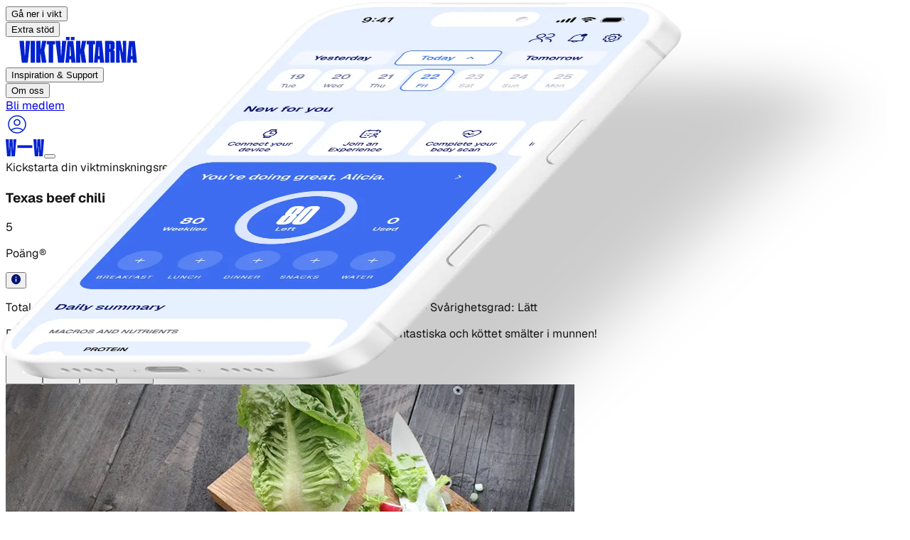

--- FILE ---
content_type: image/svg+xml
request_url: https://a.storyblok.com/f/286334833788875/300x67/329c3e4e81/wordmark-sweden.svg
body_size: 968
content:
<svg width="300" height="67" viewBox="0 0 300 67" fill="none" xmlns="http://www.w3.org/2000/svg">
<g clip-path="url(#clip0_159_27)">
<path d="M0 10.1749H11.9944L13.8515 46.7484H14.6573L16.4958 10.1749H27.3464L21.4372 66.2104H6.52516L0 10.1749Z" fill="#0222D0"/>
<path d="M40.0866 66.2698H28.884V10.1749H40.0866V66.2698Z" fill="#0222D0"/>
<path d="M43.0642 66.2698V10.1749H53.9796L53.7897 29.9619H54.6048L58.1012 10.1749H68.9009L63.7743 34.2507L69.1648 66.2698H57.5224L54.1787 42.4794H53.3868L54.1695 66.2698H43.0549H43.0642Z" fill="#0222D0"/>
<path d="M257.681 10.1749L263.313 38.7416H264.007L263.762 10.1749H272.098V66.2698H260.854L256.454 34.2824H255.616L255.741 66.2698H246.391V10.1749H257.681Z" fill="#0222D0"/>
<path d="M92.3108 10.163H104.305L106.162 46.7365H106.968L108.807 10.163H119.657L113.748 66.1985H98.8406L92.3154 10.163H92.3108Z" fill="#0222D0"/>
<path d="M69.9985 19.1687H75.014V66.2342H86.0081V19.1687H91.0282V10.2067H69.9985V19.1687Z" fill="#0222D0"/>
<path d="M137.431 10.2106H122.718L117.263 66.2342H126.849L127.396 57.2404H132.013L132.504 66.2342H143.327L137.431 10.2106ZM127.942 48.2784L129.387 24.5079H130.225L131.522 48.2784H127.942Z" fill="#0222D0"/>
<path d="M144.549 66.2698V10.1749H155.465L155.275 29.9619H156.09L159.586 10.1749H170.386L165.259 34.2507L170.65 66.2698H159.007L155.664 42.4794H154.872L155.655 66.2698H144.54H144.549Z" fill="#0222D0"/>
<path d="M171.826 19.1251H176.842V66.1905H187.84V19.1251H192.856V10.167H171.831V19.1251H171.826Z" fill="#0222D0"/>
<path d="M229.446 38.1193H230.326C231.382 38.1193 231.822 38.6465 231.822 39.3996V66.1906H242.996V38.0361C242.996 35.1743 240.709 33.5174 238.861 32.8396C240.713 32.1618 242.908 30.5803 242.908 26.8187V16.8697C242.908 12.2757 239.829 10.167 235.957 10.167H218.271V66.1945H229.446V38.1233V38.1193ZM229.451 17.9954H230.594C231.562 17.9954 231.826 18.3719 231.826 19.2757V29.0741C231.826 29.9025 231.21 30.3543 230.331 30.3543H229.451V17.9914V17.9954Z" fill="#0222D0"/>
<path d="M210.287 10.167H195.574L190.119 66.1905H199.705L200.252 57.1968H204.869L205.36 66.1905H216.182L210.287 10.167ZM200.798 48.2348L202.243 24.4642H203.081L204.378 48.2348H200.798Z" fill="#0222D0"/>
<path d="M294.105 10.2106H279.392L273.937 66.2342H283.523L284.069 57.2404H288.686L289.177 66.2342H300L294.105 10.2106ZM284.62 48.2784L286.065 24.5079H286.903L288.2 48.2784H284.62Z" fill="#0222D0"/>
<path d="M128.086 0V8.26837H118.828V0" fill="#0222D0"/>
<path d="M140.645 0V8.26837H131.281V0" fill="#0222D0"/>
</g>
<defs>
<clipPath id="clip0_159_27">
<rect width="300" height="66.2698" fill="white"/>
</clipPath>
</defs>
</svg>


--- FILE ---
content_type: application/javascript; charset=utf-8
request_url: https://www.viktvaktarna.se/stb/_next/static/chunks/0ce0af2f22d614a7.js?dpl=dpl_DX52QqocUC33QfheUfT2XfnYFnbM
body_size: 10082
content:
(globalThis.TURBOPACK||(globalThis.TURBOPACK=[])).push(["object"==typeof document?document.currentScript:void 0,824627,e=>{"use strict";var t=function(e,r){return(t=Object.setPrototypeOf||({__proto__:[]})instanceof Array&&function(e,t){e.__proto__=t}||function(e,t){for(var r in t)Object.prototype.hasOwnProperty.call(t,r)&&(e[r]=t[r])})(e,r)};function r(e,r){if("function"!=typeof r&&null!==r)throw TypeError("Class extends value "+String(r)+" is not a constructor or null");function n(){this.constructor=e}t(e,r),e.prototype=null===r?Object.create(r):(n.prototype=r.prototype,new n)}var n=function(){return(n=Object.assign||function(e){for(var t,r=1,n=arguments.length;r<n;r++)for(var i in t=arguments[r])Object.prototype.hasOwnProperty.call(t,i)&&(e[i]=t[i]);return e}).apply(this,arguments)};function i(e,t){var r={};for(var n in e)Object.prototype.hasOwnProperty.call(e,n)&&0>t.indexOf(n)&&(r[n]=e[n]);if(null!=e&&"function"==typeof Object.getOwnPropertySymbols)for(var i=0,n=Object.getOwnPropertySymbols(e);i<n.length;i++)0>t.indexOf(n[i])&&Object.prototype.propertyIsEnumerable.call(e,n[i])&&(r[n[i]]=e[n[i]]);return r}function s(e,t,r,n){return new(r||(r=Promise))(function(i,s){function a(e){try{c(n.next(e))}catch(e){s(e)}}function o(e){try{c(n.throw(e))}catch(e){s(e)}}function c(e){var t;e.done?i(e.value):((t=e.value)instanceof r?t:new r(function(e){e(t)})).then(a,o)}c((n=n.apply(e,t||[])).next())})}function a(e,t){var r,n,i,s={label:0,sent:function(){if(1&i[0])throw i[1];return i[1]},trys:[],ops:[]},a=Object.create(("function"==typeof Iterator?Iterator:Object).prototype);return a.next=o(0),a.throw=o(1),a.return=o(2),"function"==typeof Symbol&&(a[Symbol.iterator]=function(){return this}),a;function o(o){return function(c){var u=[o,c];if(r)throw TypeError("Generator is already executing.");for(;a&&(a=0,u[0]&&(s=0)),s;)try{if(r=1,n&&(i=2&u[0]?n.return:u[0]?n.throw||((i=n.return)&&i.call(n),0):n.next)&&!(i=i.call(n,u[1])).done)return i;switch(n=0,i&&(u=[2&u[0],i.value]),u[0]){case 0:case 1:i=u;break;case 4:return s.label++,{value:u[1],done:!1};case 5:s.label++,n=u[1],u=[0];continue;case 7:u=s.ops.pop(),s.trys.pop();continue;default:if(!(i=(i=s.trys).length>0&&i[i.length-1])&&(6===u[0]||2===u[0])){s=0;continue}if(3===u[0]&&(!i||u[1]>i[0]&&u[1]<i[3])){s.label=u[1];break}if(6===u[0]&&s.label<i[1]){s.label=i[1],i=u;break}if(i&&s.label<i[2]){s.label=i[2],s.ops.push(u);break}i[2]&&s.ops.pop(),s.trys.pop();continue}u=t.call(e,s)}catch(e){u=[6,e],n=0}finally{r=i=0}if(5&u[0])throw u[1];return{value:u[0]?u[1]:void 0,done:!0}}}}function o(e){var t="function"==typeof Symbol&&Symbol.iterator,r=t&&e[t],n=0;if(r)return r.call(e);if(e&&"number"==typeof e.length)return{next:function(){return e&&n>=e.length&&(e=void 0),{value:e&&e[n++],done:!e}}};throw TypeError(t?"Object is not iterable.":"Symbol.iterator is not defined.")}function c(e,t){var r="function"==typeof Symbol&&e[Symbol.iterator];if(!r)return e;var n,i,s=r.call(e),a=[];try{for(;(void 0===t||t-- >0)&&!(n=s.next()).done;)a.push(n.value)}catch(e){i={error:e}}finally{try{n&&!n.done&&(r=s.return)&&r.call(s)}finally{if(i)throw i.error}}return a}function u(e,t,r){if(r||2==arguments.length)for(var n,i=0,s=t.length;i<s;i++)!n&&i in t||(n||(n=Array.prototype.slice.call(t,0,i)),n[i]=t[i]);return e.concat(n||Array.prototype.slice.call(t))}function l(e){return this instanceof l?(this.v=e,this):new l(e)}function h(e,t,r){if(!Symbol.asyncIterator)throw TypeError("Symbol.asyncIterator is not defined.");var n,i=r.apply(e,t||[]),s=[];return n=Object.create(("function"==typeof AsyncIterator?AsyncIterator:Object).prototype),a("next"),a("throw"),a("return",function(e){return function(t){return Promise.resolve(t).then(e,u)}}),n[Symbol.asyncIterator]=function(){return this},n;function a(e,t){i[e]&&(n[e]=function(t){return new Promise(function(r,n){s.push([e,t,r,n])>1||o(e,t)})},t&&(n[e]=t(n[e])))}function o(e,t){try{var r;(r=i[e](t)).value instanceof l?Promise.resolve(r.value.v).then(c,u):h(s[0][2],r)}catch(e){h(s[0][3],e)}}function c(e){o("next",e)}function u(e){o("throw",e)}function h(e,t){e(t),s.shift(),s.length&&o(s[0][0],s[0][1])}}function f(e){if(!Symbol.asyncIterator)throw TypeError("Symbol.asyncIterator is not defined.");var t,r=e[Symbol.asyncIterator];return r?r.call(e):(e=o(e),t={},n("next"),n("throw"),n("return"),t[Symbol.asyncIterator]=function(){return this},t);function n(r){t[r]=e[r]&&function(t){return new Promise(function(n,i){var s,a,o;s=n,a=i,o=(t=e[r](t)).done,Promise.resolve(t.value).then(function(e){s({value:e,done:o})},a)})}}}"function"==typeof SuppressedError&&SuppressedError,e.s(["__assign",()=>n,"__asyncGenerator",()=>h,"__asyncValues",()=>f,"__await",()=>l,"__awaiter",()=>s,"__extends",()=>r,"__generator",()=>a,"__read",()=>c,"__rest",()=>i,"__spreadArray",()=>u,"__values",()=>o])},285847,(e,t,r)=>{"use strict";var n=e.r(904468).__CLIENT_INTERNALS_DO_NOT_USE_OR_WARN_USERS_THEY_CANNOT_UPGRADE;r.c=function(e){return n.H.useMemoCache(e)}},676198,(e,t,r)=>{"use strict";t.exports=e.r(285847)},525003,e=>{"use strict";var t=e.i(904468),r=e.i(363655),n=t.createContext(void 0),i=e=>{let r=t.useContext(n);if(e)return e;if(!r)throw Error("No QueryClient set, use QueryClientProvider to set one");return r},s=e=>{let{client:i,children:s}=e;return t.useEffect(()=>(i.mount(),()=>{i.unmount()}),[i]),(0,r.jsx)(n.Provider,{value:i,children:s})};e.s(["QueryClientProvider",()=>s,"useQueryClient",()=>i])},279743,e=>{"use strict";var t=class{constructor(){this.listeners=new Set,this.subscribe=this.subscribe.bind(this)}subscribe(e){return this.listeners.add(e),this.onSubscribe(),()=>{this.listeners.delete(e),this.onUnsubscribe()}}hasListeners(){return this.listeners.size>0}onSubscribe(){}onUnsubscribe(){}};e.s(["Subscribable",()=>t])},608839,e=>{"use strict";var t={setTimeout:(e,t)=>setTimeout(e,t),clearTimeout:e=>clearTimeout(e),setInterval:(e,t)=>setInterval(e,t),clearInterval:e=>clearInterval(e)},r=new class{#e=t;#t=!1;setTimeoutProvider(e){this.#e=e}setTimeout(e,t){return this.#e.setTimeout(e,t)}clearTimeout(e){this.#e.clearTimeout(e)}setInterval(e,t){return this.#e.setInterval(e,t)}clearInterval(e){this.#e.clearInterval(e)}};function n(e){setTimeout(e,0)}e.s(["systemSetTimeoutZero",()=>n,"timeoutManager",()=>r])},204039,e=>{"use strict";var t=e.i(608839),r="undefined"==typeof window||"Deno"in globalThis;function n(){}function i(e,t){return"function"==typeof e?e(t):e}function s(e){return"number"==typeof e&&e>=0&&e!==1/0}function a(e,t){return Math.max(e+(t||0)-Date.now(),0)}function o(e,t){return"function"==typeof e?e(t):e}function c(e,t){return"function"==typeof e?e(t):e}function u(e,t){let{type:r="all",exact:n,fetchStatus:i,predicate:s,queryKey:a,stale:o}=e;if(a){if(n){if(t.queryHash!==h(a,t.options))return!1}else if(!d(t.queryKey,a))return!1}if("all"!==r){let e=t.isActive();if("active"===r&&!e||"inactive"===r&&e)return!1}return("boolean"!=typeof o||t.isStale()===o)&&(!i||i===t.state.fetchStatus)&&(!s||!!s(t))}function l(e,t){let{exact:r,status:n,predicate:i,mutationKey:s}=e;if(s){if(!t.options.mutationKey)return!1;if(r){if(f(t.options.mutationKey)!==f(s))return!1}else if(!d(t.options.mutationKey,s))return!1}return(!n||t.state.status===n)&&(!i||!!i(t))}function h(e,t){return(t?.queryKeyHashFn||f)(e)}function f(e){return JSON.stringify(e,(e,t)=>g(t)?Object.keys(t).sort().reduce((e,r)=>(e[r]=t[r],e),{}):t)}function d(e,t){return e===t||typeof e==typeof t&&!!e&&!!t&&"object"==typeof e&&"object"==typeof t&&Object.keys(t).every(r=>d(e[r],t[r]))}var p=Object.prototype.hasOwnProperty;function m(e,t){if(!t||Object.keys(e).length!==Object.keys(t).length)return!1;for(let r in e)if(e[r]!==t[r])return!1;return!0}function y(e){return Array.isArray(e)&&e.length===Object.keys(e).length}function g(e){if(!v(e))return!1;let t=e.constructor;if(void 0===t)return!0;let r=t.prototype;return!!v(r)&&!!r.hasOwnProperty("isPrototypeOf")&&Object.getPrototypeOf(e)===Object.prototype}function v(e){return"[object Object]"===Object.prototype.toString.call(e)}function w(e){return new Promise(r=>{t.timeoutManager.setTimeout(r,e)})}function b(e,t,r){return"function"==typeof r.structuralSharing?r.structuralSharing(e,t):!1!==r.structuralSharing?function e(t,r){if(t===r)return t;let n=y(t)&&y(r);if(!n&&!(g(t)&&g(r)))return r;let i=(n?t:Object.keys(t)).length,s=n?r:Object.keys(r),a=s.length,o=n?Array(a):{},c=0;for(let u=0;u<a;u++){let a=n?u:s[u],l=t[a],h=r[a];if(l===h){o[a]=l,(n?u<i:p.call(t,a))&&c++;continue}if(null===l||null===h||"object"!=typeof l||"object"!=typeof h){o[a]=h;continue}let f=e(l,h);o[a]=f,f===l&&c++}return i===a&&c===i?t:o}(e,t):t}function S(e,t){let r=arguments.length>2&&void 0!==arguments[2]?arguments[2]:0,n=[...e,t];return r&&n.length>r?n.slice(1):n}function T(e,t){let r=arguments.length>2&&void 0!==arguments[2]?arguments[2]:0,n=[t,...e];return r&&n.length>r?n.slice(0,-1):n}var E=Symbol();function O(e,t){return!e.queryFn&&t?.initialPromise?()=>t.initialPromise:e.queryFn&&e.queryFn!==E?e.queryFn:()=>Promise.reject(Error(`Missing queryFn: '${e.queryHash}'`))}function C(e,t){return"function"==typeof e?e(...t):!!e}e.s(["addToEnd",()=>S,"addToStart",()=>T,"ensureQueryFn",()=>O,"functionalUpdate",()=>i,"hashKey",()=>f,"hashQueryKeyByOptions",()=>h,"isServer",()=>r,"isValidTimeout",()=>s,"matchMutation",()=>l,"matchQuery",()=>u,"noop",()=>n,"partialMatchKey",()=>d,"replaceData",()=>b,"resolveEnabled",()=>c,"resolveStaleTime",()=>o,"shallowEqualObjects",()=>m,"shouldThrowError",()=>C,"skipToken",()=>E,"sleep",()=>w,"timeUntilStale",()=>a])},935140,e=>{"use strict";var t=e.i(279743),r=e.i(204039),n=new class extends t.Subscribable{#r;#n;#i;constructor(){super(),this.#i=e=>{if(!r.isServer&&window.addEventListener){let t=()=>e();return window.addEventListener("visibilitychange",t,!1),()=>{window.removeEventListener("visibilitychange",t)}}}}onSubscribe(){this.#n||this.setEventListener(this.#i)}onUnsubscribe(){this.hasListeners()||(this.#n?.(),this.#n=void 0)}setEventListener(e){this.#i=e,this.#n?.(),this.#n=e(e=>{"boolean"==typeof e?this.setFocused(e):this.onFocus()})}setFocused(e){this.#r!==e&&(this.#r=e,this.onFocus())}onFocus(){let e=this.isFocused();this.listeners.forEach(t=>{t(e)})}isFocused(){return"boolean"==typeof this.#r?this.#r:globalThis.document?.visibilityState!=="hidden"}};e.s(["focusManager",()=>n])},889747,e=>{"use strict";let t,r,n,i,s,a;var o=e.i(608839).systemSetTimeoutZero,c=(t=[],r=0,n=e=>{e()},i=e=>{e()},s=o,{batch:e=>{let a;r++;try{a=e()}finally{let e;--r||(e=t,t=[],e.length&&s(()=>{i(()=>{e.forEach(e=>{n(e)})})}))}return a},batchCalls:e=>function(){for(var t=arguments.length,r=Array(t),n=0;n<t;n++)r[n]=arguments[n];a(()=>{e(...r)})},schedule:a=e=>{r?t.push(e):s(()=>{n(e)})},setNotifyFunction:e=>{n=e},setBatchNotifyFunction:e=>{i=e},setScheduler:e=>{s=e}});e.s(["notifyManager",()=>c])},879714,170434,297805,e=>{"use strict";var t=e.i(935140),r=e.i(279743),n=e.i(204039),i=new class extends r.Subscribable{#s=!0;#n;#i;constructor(){super(),this.#i=e=>{if(!n.isServer&&window.addEventListener){let t=()=>e(!0),r=()=>e(!1);return window.addEventListener("online",t,!1),window.addEventListener("offline",r,!1),()=>{window.removeEventListener("online",t),window.removeEventListener("offline",r)}}}}onSubscribe(){this.#n||this.setEventListener(this.#i)}onUnsubscribe(){this.hasListeners()||(this.#n?.(),this.#n=void 0)}setEventListener(e){this.#i=e,this.#n?.(),this.#n=e(this.setOnline.bind(this))}setOnline(e){this.#s!==e&&(this.#s=e,this.listeners.forEach(t=>{t(e)}))}isOnline(){return this.#s}};function s(){let e,t,r=new Promise((r,n)=>{e=r,t=n});function n(e){Object.assign(r,e),delete r.resolve,delete r.reject}return r.status="pending",r.catch(()=>{}),r.resolve=t=>{n({status:"fulfilled",value:t}),e(t)},r.reject=e=>{n({status:"rejected",reason:e}),t(e)},r}function a(e){return Math.min(1e3*2**e,3e4)}function o(e){return(e??"online")!=="online"||i.isOnline()}e.s(["onlineManager",()=>i],170434),e.s(["pendingThenable",()=>s],297805);var c=class extends Error{constructor(e){super("CancelledError"),this.revert=e?.revert,this.silent=e?.silent}};function u(e){let r,u=!1,l=0,h=s(),f=()=>t.focusManager.isFocused()&&("always"===e.networkMode||i.isOnline())&&e.canRun(),d=()=>o(e.networkMode)&&e.canRun(),p=e=>{"pending"===h.status&&(r?.(),h.resolve(e))},m=e=>{"pending"===h.status&&(r?.(),h.reject(e))},y=()=>new Promise(t=>{r=e=>{("pending"!==h.status||f())&&t(e)},e.onPause?.()}).then(()=>{r=void 0,"pending"===h.status&&e.onContinue?.()}),g=()=>{let t;if("pending"!==h.status)return;let r=0===l?e.initialPromise:void 0;try{t=r??e.fn()}catch(e){t=Promise.reject(e)}Promise.resolve(t).then(p).catch(t=>{if("pending"!==h.status)return;let r=e.retry??3*!n.isServer,i=e.retryDelay??a,s="function"==typeof i?i(l,t):i,o=!0===r||"number"==typeof r&&l<r||"function"==typeof r&&r(l,t);u||!o?m(t):(l++,e.onFail?.(l,t),(0,n.sleep)(s).then(()=>f()?void 0:y()).then(()=>{u?m(t):g()}))})};return{promise:h,status:()=>h.status,cancel:t=>{if("pending"===h.status){let r=new c(t);m(r),e.onCancel?.(r)}},continue:()=>(r?.(),h),cancelRetry:()=>{u=!0},continueRetry:()=>{u=!1},canStart:d,start:()=>(d()?g():y().then(g),h)}}e.s(["CancelledError",()=>c,"canFetch",()=>o,"createRetryer",()=>u],879714)},702872,e=>{"use strict";var t=e.i(608839),r=e.i(204039),n=class{#a;destroy(){this.clearGcTimeout()}scheduleGc(){this.clearGcTimeout(),(0,r.isValidTimeout)(this.gcTime)&&(this.#a=t.timeoutManager.setTimeout(()=>{this.optionalRemove()},this.gcTime))}updateGcTime(e){this.gcTime=Math.max(this.gcTime||0,e??(r.isServer?1/0:3e5))}clearGcTimeout(){this.#a&&(t.timeoutManager.clearTimeout(this.#a),this.#a=void 0)}};e.s(["Removable",()=>n])},868259,e=>{"use strict";var t=e.i(204039),r=e.i(889747),n=e.i(879714),i=e.i(702872),s=class extends i.Removable{#o;#c;#u;#l;#h;#f;#d;constructor(e){super(),this.#d=!1,this.#f=e.defaultOptions,this.setOptions(e.options),this.observers=[],this.#l=e.client,this.#u=this.#l.getQueryCache(),this.queryKey=e.queryKey,this.queryHash=e.queryHash,this.#o=c(this.options),this.state=e.state??this.#o,this.scheduleGc()}get meta(){return this.options.meta}get promise(){return this.#h?.promise}setOptions(e){if(this.options={...this.#f,...e},this.updateGcTime(this.options.gcTime),this.state&&void 0===this.state.data){let e=c(this.options);void 0!==e.data&&(this.setState(o(e.data,e.dataUpdatedAt)),this.#o=e)}}optionalRemove(){this.observers.length||"idle"!==this.state.fetchStatus||this.#u.remove(this)}setData(e,r){let n=(0,t.replaceData)(this.state.data,e,this.options);return this.#p({data:n,type:"success",dataUpdatedAt:r?.updatedAt,manual:r?.manual}),n}setState(e,t){this.#p({type:"setState",state:e,setStateOptions:t})}cancel(e){let r=this.#h?.promise;return this.#h?.cancel(e),r?r.then(t.noop).catch(t.noop):Promise.resolve()}destroy(){super.destroy(),this.cancel({silent:!0})}reset(){this.destroy(),this.setState(this.#o)}isActive(){return this.observers.some(e=>!1!==(0,t.resolveEnabled)(e.options.enabled,this))}isDisabled(){return this.getObserversCount()>0?!this.isActive():this.options.queryFn===t.skipToken||this.state.dataUpdateCount+this.state.errorUpdateCount===0}isStatic(){return this.getObserversCount()>0&&this.observers.some(e=>"static"===(0,t.resolveStaleTime)(e.options.staleTime,this))}isStale(){return this.getObserversCount()>0?this.observers.some(e=>e.getCurrentResult().isStale):void 0===this.state.data||this.state.isInvalidated}isStaleByTime(){let e=arguments.length>0&&void 0!==arguments[0]?arguments[0]:0;return void 0===this.state.data||"static"!==e&&(!!this.state.isInvalidated||!(0,t.timeUntilStale)(this.state.dataUpdatedAt,e))}onFocus(){let e=this.observers.find(e=>e.shouldFetchOnWindowFocus());e?.refetch({cancelRefetch:!1}),this.#h?.continue()}onOnline(){let e=this.observers.find(e=>e.shouldFetchOnReconnect());e?.refetch({cancelRefetch:!1}),this.#h?.continue()}addObserver(e){this.observers.includes(e)||(this.observers.push(e),this.clearGcTimeout(),this.#u.notify({type:"observerAdded",query:this,observer:e}))}removeObserver(e){this.observers.includes(e)&&(this.observers=this.observers.filter(t=>t!==e),this.observers.length||(this.#h&&(this.#d?this.#h.cancel({revert:!0}):this.#h.cancelRetry()),this.scheduleGc()),this.#u.notify({type:"observerRemoved",query:this,observer:e}))}getObserversCount(){return this.observers.length}invalidate(){this.state.isInvalidated||this.#p({type:"invalidate"})}async fetch(e,r){let i;if("idle"!==this.state.fetchStatus&&this.#h?.status()!=="rejected"){if(void 0!==this.state.data&&r?.cancelRefetch)this.cancel({silent:!0});else if(this.#h)return this.#h.continueRetry(),this.#h.promise}if(e&&this.setOptions(e),!this.options.queryFn){let e=this.observers.find(e=>e.options.queryFn);e&&this.setOptions(e.options)}let s=new AbortController,a=e=>{Object.defineProperty(e,"signal",{enumerable:!0,get:()=>(this.#d=!0,s.signal)})},o=()=>{let e,n=(0,t.ensureQueryFn)(this.options,r),i=(a(e={client:this.#l,queryKey:this.queryKey,meta:this.meta}),e);return(this.#d=!1,this.options.persister)?this.options.persister(n,i,this):n(i)},c=(a(i={fetchOptions:r,options:this.options,queryKey:this.queryKey,client:this.#l,state:this.state,fetchFn:o}),i);this.options.behavior?.onFetch(c,this),this.#c=this.state,("idle"===this.state.fetchStatus||this.state.fetchMeta!==c.fetchOptions?.meta)&&this.#p({type:"fetch",meta:c.fetchOptions?.meta}),this.#h=(0,n.createRetryer)({initialPromise:r?.initialPromise,fn:c.fetchFn,onCancel:e=>{e instanceof n.CancelledError&&e.revert&&this.setState({...this.#c,fetchStatus:"idle"}),s.abort()},onFail:(e,t)=>{this.#p({type:"failed",failureCount:e,error:t})},onPause:()=>{this.#p({type:"pause"})},onContinue:()=>{this.#p({type:"continue"})},retry:c.options.retry,retryDelay:c.options.retryDelay,networkMode:c.options.networkMode,canRun:()=>!0});try{let e=await this.#h.start();if(void 0===e)throw Error(`${this.queryHash} data is undefined`);return this.setData(e),this.#u.config.onSuccess?.(e,this),this.#u.config.onSettled?.(e,this.state.error,this),e}catch(e){if(e instanceof n.CancelledError){if(e.silent)return this.#h.promise;else if(e.revert){if(void 0===this.state.data)throw e;return this.state.data}}throw this.#p({type:"error",error:e}),this.#u.config.onError?.(e,this),this.#u.config.onSettled?.(this.state.data,e,this),e}finally{this.scheduleGc()}}#p(e){let t=t=>{switch(e.type){case"failed":return{...t,fetchFailureCount:e.failureCount,fetchFailureReason:e.error};case"pause":return{...t,fetchStatus:"paused"};case"continue":return{...t,fetchStatus:"fetching"};case"fetch":return{...t,...a(t.data,this.options),fetchMeta:e.meta??null};case"success":let r={...t,...o(e.data,e.dataUpdatedAt),dataUpdateCount:t.dataUpdateCount+1,...!e.manual&&{fetchStatus:"idle",fetchFailureCount:0,fetchFailureReason:null}};return this.#c=e.manual?r:void 0,r;case"error":let n=e.error;return{...t,error:n,errorUpdateCount:t.errorUpdateCount+1,errorUpdatedAt:Date.now(),fetchFailureCount:t.fetchFailureCount+1,fetchFailureReason:n,fetchStatus:"idle",status:"error"};case"invalidate":return{...t,isInvalidated:!0};case"setState":return{...t,...e.state}}};this.state=t(this.state),r.notifyManager.batch(()=>{this.observers.forEach(e=>{e.onQueryUpdate()}),this.#u.notify({query:this,type:"updated",action:e})})}};function a(e,t){return{fetchFailureCount:0,fetchFailureReason:null,fetchStatus:(0,n.canFetch)(t.networkMode)?"fetching":"paused",...void 0===e&&{error:null,status:"pending"}}}function o(e,t){return{data:e,dataUpdatedAt:t??Date.now(),error:null,isInvalidated:!1,status:"success"}}function c(e){let t="function"==typeof e.initialData?e.initialData():e.initialData,r=void 0!==t,n=r?"function"==typeof e.initialDataUpdatedAt?e.initialDataUpdatedAt():e.initialDataUpdatedAt:0;return{data:t,dataUpdateCount:0,dataUpdatedAt:r?n??Date.now():0,error:null,errorUpdateCount:0,errorUpdatedAt:0,fetchFailureCount:0,fetchFailureReason:null,fetchMeta:null,isInvalidated:!1,status:r?"success":"pending",fetchStatus:"idle"}}e.s(["Query",()=>s,"fetchState",()=>a])},263763,e=>{"use strict";let t={us:{defaultLang:"en",languages:{en:{locale:"en-US",market:"en-US",domain:"weightwatchers.com/us",cmxDomain:"weightwatchers.com"}}},ca:{defaultLang:"en",languages:{en:{locale:"en-CA",market:"en-CA",domain:"weightwatchers.com/ca/en",cmxDomain:"weightwatchers.ca"},fr:{locale:"fr-CA",market:"fr-CA",domain:"weightwatchers.com/ca/fr",cmxDomain:"fr.weightwatchers.ca"}}},uk:{defaultLang:"en",languages:{en:{locale:"en-GB",market:"en-GB",domain:"weightwatchers.com/uk",cmxDomain:"weightwatchers.co.uk"}}},gb:{defaultLang:"en",languages:{en:{locale:"en-GB",market:"en-GB",domain:"weightwatchers.com/uk",cmxDomain:"weightwatchers.co.uk"}}},de:{defaultLang:"de",languages:{de:{locale:"de-DE",market:"de-DE",domain:"weightwatchers.com/de",cmxDomain:"weightwatchers.de"}}},fr:{defaultLang:"fr",languages:{fr:{locale:"fr-FR",market:"fr-FR",domain:"weightwatchers.com/fr",cmxDomain:"weightwatchers.fr"}}},nl:{defaultLang:"nl",languages:{nl:{locale:"nl-BE",market:"nl-BE",domain:"weightwatchers.com/nl",cmxDomain:"weightwatchers.nl"}}},au:{defaultLang:"en",languages:{en:{locale:"en-AU",market:"en-AU",domain:"weightwatchers.com/au",cmxDomain:"weightwatchers.com.au"}}},nz:{defaultLang:"en",languages:{en:{locale:"en-NZ",market:"en-NZ",domain:"weightwatchers.com/nz",cmxDomain:"weightwatchers.com.au"}}},be:{defaultLang:"nl",languages:{nl:{locale:"nl-BE",market:"nl-BE",domain:"weightwatchers.com/be/nl",cmxDomain:"weightwatchers.be"},fr:{locale:"fr-BE",market:"fr-BE",domain:"weightwatchers.com/be/fr",cmxDomain:"fr.weightwatchers.be"}}},ch:{defaultLang:"de",languages:{de:{locale:"de-CH",market:"de-CH",domain:"weightwatchers.com/ch/de",cmxDomain:"weightwatchers.ch"},fr:{locale:"fr-CH",market:"fr-CH",domain:"weightwatchers.com/ch/fr",cmxDomain:"fr.weightwatchers.ch"}}},se:{defaultLang:"sv",languages:{sv:{locale:"sv-SE",market:"sv-SE",domain:"viktvaktarna.se/se",cmxDomain:"viktvaktarna.se"}}}};function r(e,t){return e in t.languages}function n(e){let n=(e=>{let n=e.trim().toLowerCase().split(/[/-]/);if(n.length>2||""===n[0]||2===n.length&&""===n[1])return null;if(1===n.length)return{country:n[0]};let[i,s]=n,a=i in t,o=s in t;return a&&!o?{country:i,lang:s}:!a&&o||a&&o&&r(i,t[s])?{country:s,lang:i}:a?{country:i,lang:s}:null})(e);if(!n)return null;let{country:i,lang:s}=n;if(!(i in t))return null;let a=t[i],o=a.defaultLang;s&&r(s,a)&&(o=s);let c=a.languages[o];return c?{countryConfig:a,langConfig:c}:null}function i(e){let t=n(e),r=t?.langConfig.cmxDomain||"weightwatchers.com";return`https://cmx.${r}/login`}function s(e){return n(e)?.langConfig.market||null}e.s(["getCmxLoginUrl",()=>i,"getMarketFromUrlLocale",()=>s])},516467,511518,487122,825822,e=>{"use strict";let t=Symbol.for("constructDateFrom");function r(e,r){return"function"==typeof e?e(r):e&&"object"==typeof e&&t in e?e[t](r):e instanceof Date?new e.constructor(r):new Date(r)}function n(e,t){return r(t||e,e)}function i(e,t){let i,m,y=()=>r(t?.in,NaN),g=t?.additionalDigits??2,v=function(e){let t,r={},n=e.split(s);if(n.length>2)return r;if(/:/.test(n[0])?t=n[0]:(r.date=n[0],t=n[1],a.test(r.date)&&(r.date=e.split(a)[0],t=e.substr(r.date.length,e.length))),t){let e=o.exec(t);e?(r.time=t.replace(e[1],""),r.timezone=e[1]):r.time=t}return r}(e);if(v.date){let e=function(e,t){let r=RegExp("^(?:(\\d{4}|[+-]\\d{"+(4+t)+"})|(\\d{2}|[+-]\\d{"+(2+t)+"})$)"),n=e.match(r);if(!n)return{year:NaN,restDateString:""};let i=n[1]?parseInt(n[1]):null,s=n[2]?parseInt(n[2]):null;return{year:null===s?i:100*s,restDateString:e.slice((n[1]||n[2]).length)}}(v.date,g);i=function(e,t){var r,n,i,s,a,o,u,l,f,m;if(null===t)return new Date(NaN);let y=e.match(c);if(!y)return new Date(NaN);let g=!!y[4],v=h(y[1]),w=h(y[2])-1,b=h(y[3]),S=h(y[4]),T=h(y[5])-1;if(g){let e,o;return(r=S,n=T,r>=1&&r<=53&&n>=0&&n<=6)?(i=t,s=S,a=T,(e=new Date(0)).setUTCFullYear(i,0,4),o=e.getUTCDay()||7,e.setUTCDate(e.getUTCDate()+((s-1)*7+a+1-o)),e):new Date(NaN)}{let e=new Date(0);return(o=t,u=w,l=b,u>=0&&u<=11&&l>=1&&l<=(d[u]||(p(o)?29:28))&&(f=t,(m=v)>=1&&m<=(p(f)?366:365)))?(e.setUTCFullYear(t,w,Math.max(v,b)),e):new Date(NaN)}}(e.restDateString,e.year)}if(!i||isNaN(+i))return y();let w=+i,b=0;if(v.time&&isNaN(b=function(e){var t,r,n;let i=e.match(u);if(!i)return NaN;let s=f(i[1]),a=f(i[2]),o=f(i[3]);return(t=s,r=a,n=o,24===t?0===r&&0===n:n>=0&&n<60&&r>=0&&r<60&&t>=0&&t<25)?36e5*s+6e4*a+1e3*o:NaN}(v.time)))return y();if(v.timezone){if(isNaN(m=function(e){var t;if("Z"===e)return 0;let r=e.match(l);if(!r)return 0;let n="+"===r[1]?-1:1,i=parseInt(r[2]),s=r[3]&&parseInt(r[3])||0;return(t=s)>=0&&t<=59?n*(36e5*i+6e4*s):NaN}(v.timezone)))return y()}else{let e=new Date(w+b),r=n(0,t?.in);return r.setFullYear(e.getUTCFullYear(),e.getUTCMonth(),e.getUTCDate()),r.setHours(e.getUTCHours(),e.getUTCMinutes(),e.getUTCSeconds(),e.getUTCMilliseconds()),r}return n(w+b+m,t?.in)}e.s(["constructFromSymbol",0,t,"millisecondsInDay",0,864e5,"millisecondsInHour",0,36e5,"millisecondsInMinute",0,6e4,"millisecondsInWeek",0,6048e5],511518),e.s(["constructFrom",()=>r],487122),e.s(["toDate",()=>n],516467);let s=/[T ]/,a=/[Z ]/i,o=/([Z+-].*)$/,c=/^-?(?:(\d{3})|(\d{2})(?:-?(\d{2}))?|W(\d{2})(?:-?(\d{1}))?|)$/,u=/^(\d{2}(?:[.,]\d*)?)(?::?(\d{2}(?:[.,]\d*)?))?(?::?(\d{2}(?:[.,]\d*)?))?$/,l=/^([+-])(\d{2})(?::?(\d{2}))?$/;function h(e){return e?parseInt(e):1}function f(e){return e&&parseFloat(e.replace(",","."))||0}let d=[31,null,31,30,31,30,31,31,30,31,30,31];function p(e){return e%400==0||e%4==0&&e%100!=0}e.s(["parseISO",()=>i],825822)},996698,708894,492552,e=>{"use strict";var t=e.i(118397),r=e.i(263763),n=e.i(516467);function i(e,t){return+(0,n.toDate)(e)<+(0,n.toDate)(t)}e.s(["isBefore",()=>i],708894);var s=e.i(825822);class a extends Error{status;code;constructor(e,t,r="API_ERROR"){super(e),this.name="WWAPIError",this.status=t,this.code=r}}class o{config;authToken=null;constructor(e){this.config=e}getAuthToken(){if(this.authToken)return this.authToken;if("undefined"!=typeof document){let e=document.cookie.split(";").find(e=>e.trim().startsWith("wwSession="));if(e)return e.split("=")[1]}return null}setAuthToken(e){this.authToken=e}setWwSession(e){}clearAuthToken(){this.authToken=null}clearWwSession(){"undefined"!=typeof document&&(document.cookie="wwSession=; path=/; expires=Thu, 01 Jan 1970 00:00:00 GMT")}isAuthenticated(){return!!this.getAuthToken()}async makeRequest(e){let t=arguments.length>1&&void 0!==arguments[1]?arguments[1]:{},r=arguments.length>2?arguments[2]:void 0,n=`${r||this.config.baseURL}${e}`,i={"Content-Type":"application/json",...t.headers},s=this.getAuthToken();s&&(i.Authorization=`Bearer ${s}`);let o={...t,headers:i};try{let e=new AbortController,t=setTimeout(()=>e.abort(),this.config.timeout),r=await fetch(n,{...o,signal:e.signal});if(clearTimeout(t),!r.ok){401===r.status&&this.clearWwSession();let e=(await r.json().catch(()=>({}))).message||`HTTP error! status: ${r.status}`;throw new a(e,r.status,this.getErrorCode(r.status))}return await r.json()}catch(e){if(e instanceof a)throw e;if(e instanceof Error){if("AbortError"===e.name)throw new a("Request timeout",408,"TIMEOUT_ERROR");throw new a(e.message,0,"NETWORK_ERROR")}throw new a("Unknown error occurred",0,"UNKNOWN_ERROR")}}getErrorCode(e){return e>=500?"SERVER_ERROR":404===e?"NOT_FOUND":403===e?"FORBIDDEN":401===e?"UNAUTHORIZED":400===e?"BAD_REQUEST":e>=400?"CLIENT_ERROR":"UNKNOWN_ERROR"}async login(e,t){throw Error("Login is only available in development environment")}}e.s(["BaseWWAPIClient",()=>o,"WWAPIError",()=>a],492552);let c=new class extends o{constructor(e={}){super({baseURL:"https://api1.weightwatchers.com",wwApiURL:"https://api.ww.com",timeout:1e4,retries:3,...e})}transformGetExperiences(e){return e.filter(e=>!!e.utcStartTime&&!!e.utcEndTime)}async getExperiences(e){let{validDays:t=8,showCancelledEvents:n=!1,market:i}=e,s=new URLSearchParams({market:(0,r.getMarketFromUrlLocale)(i)??"en-US",validDays:`${t}`,showCancelledEvents:`${n}`}),a=await this.makeRequest(`/wsf/v2/virtual?${s.toString()}`);return{...a,events:this.transformGetExperiences(a?.events||[])}}async getUserInfo(){try{var e;let t,r,n,a,o,c=await this.makeRequest("/v1/identity/member",{},this.config.wwApiURL),u=(e=c.account||{},t=e?.enrollment?.entitlements||[],r=e?.enrollment?.premiumTrialEndDate,a=(n=e?.identity?.accountStatus==="active")&&function(e){if(!e||0===e.length)return!1;let t=e.includes("app")&&e.includes("studio"),r=e.includes("classic-monthly_pass");return t||r}(t),o=n&&function(e){if(!e)return!1;try{let t=(0,s.parseISO)(e),r=new Date;return i(r,t)}catch{return console.error("Invalid premiumTrialEndDate format:",e),!1}}(r),{isPremium:a,isPremiumTrial:o,hasPremiumAccess:a||o,isCore:n&&function(e){if(!e||0===e.length)return!1;let t=["classic-monthly_pass","classic-etools","studio","coaching","ww4d","clinical"];return!e.some(e=>t.includes(e))&&e.includes("app")}(t)});return{...c,membershipStatus:u}}catch(e){this.clearWwSession(),console.error("Error getting user info",e)}}async getCoaches(e){let{coachTypes:t="vw_coach",page:n=0,limit:i=300,market:s}=e,a=new URLSearchParams({market:(0,r.getMarketFromUrlLocale)(s)??"en-US",coachTypes:t,page:`${n}`,limit:`${i}`});return await this.makeRequest(`/wsf/v1/coach-tech/profiles?${a.toString()}`)}async getCoachDetail(e){let{coachId:t,market:n}=e,i=new URLSearchParams({market:(0,r.getMarketFromUrlLocale)(n)??"en-US"});return await this.makeRequest(`/wsf/v1/coach-tech/profiles/${t}?${i.toString()}`)}async getVirtualWorkshop(e){let{workshopId:t,market:n}=e,i=(0,r.getMarketFromUrlLocale)(n)??"en-US";return await this.makeRequest(`/wsf/v2/virtual/${t}?market=${i}`)}async getSubscriptionStatus(e){if(e)try{return await this.makeRequest(`/sms/v1/accounts/code-${e}/subscription`,{},this.config.wwApiURL)}catch(e){console.error("Error getting subscription status",e)}}async getInPersonExperiences(e){let{searchText:n,market:i,radius:s=150,page:a=0,startDate:o,endDate:c,type:u,excludeTypes:l,excludeLocations:h,meetingDays:f}=e,d=(0,r.getMarketFromUrlLocale)(i)??"en-US",p=["en-CA","fr-CA"].includes(d)?Math.min(s,50):s,m=t.default.env.NEXT_PUBLIC_WW_EXCLUDE_LOCATION_TYPES||"2,13",y=t.default.env.NEXT_PUBLIC_WW_EXCLUDE_LOCATION_IDS||"2562,7262,45762",g=[`market=${d}`,`searchText=${n}`,`radius=${p}`,`page=${a}`,`execludeTypes=${l||m}`,`execludeLocations=${h||y}`];o&&g.push(`startDate=${o}`),c&&g.push(`endDate=${c}`),u&&g.push(`type=${u}`),f&&g.push(`meetingDays=${f}`);let v=g.join("&");return await this.makeRequest(`/wsf/v3/locations?${v}`)}};e.s(["wwAPIClient",0,c],996698)}]);